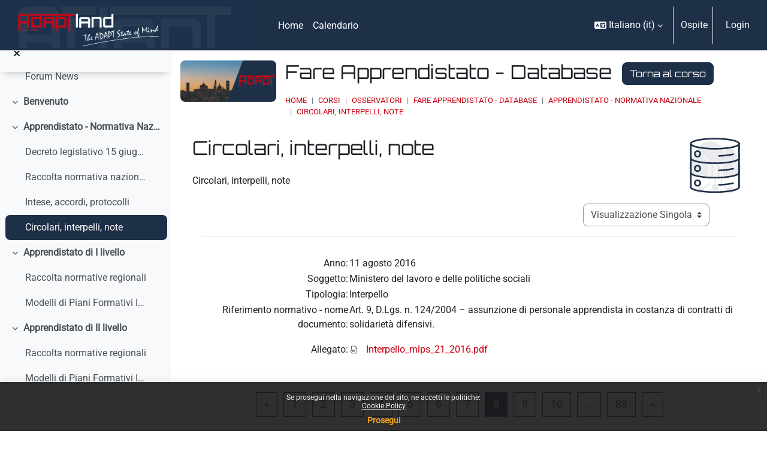

--- FILE ---
content_type: text/html; charset=utf-8
request_url: https://moodle.adaptland.it/mod/data/view.php?d=263&mode=single&page=7
body_size: 11876
content:
<!DOCTYPE html>

<html  dir="ltr" lang="it" xml:lang="it">
<head>


    <title>Dettagli | Circolari, interpelli, note | Fare Apprendistato - Database | moodle.adaptland.it</title>
    <link rel="icon" type="image/png" sizes="144x144" href="https://moodle.adaptland.it/pluginfile.php/1/theme_continuum/allfavicon/1639500010/android-icon-144x144.png">
    <link rel="icon" type="image/png" sizes="192x192" href="https://moodle.adaptland.it/pluginfile.php/1/theme_continuum/allfavicon/1639500010/android-icon-192x192.png">
    <link rel="icon" type="image/png" sizes="36x36" href="https://moodle.adaptland.it/pluginfile.php/1/theme_continuum/allfavicon/1639500010/android-icon-36x36.png">
    <link rel="icon" type="image/png" sizes="48x48" href="https://moodle.adaptland.it/pluginfile.php/1/theme_continuum/allfavicon/1639500010/android-icon-48x48.png">
    <link rel="icon" type="image/png" sizes="72x72" href="https://moodle.adaptland.it/pluginfile.php/1/theme_continuum/allfavicon/1639500010/android-icon-72x72.png">
    <link rel="icon" type="image/png" sizes="96x96" href="https://moodle.adaptland.it/pluginfile.php/1/theme_continuum/allfavicon/1639500010/android-icon-96x96.png">
    <link rel="apple-touch-icon"  href="https://moodle.adaptland.it/pluginfile.php/1/theme_continuum/allfavicon/1639500010/apple-icon-114x114.png">
    <link rel="apple-touch-icon"  href="https://moodle.adaptland.it/pluginfile.php/1/theme_continuum/allfavicon/1639500010/apple-icon-120x120.png">
    <link rel="apple-touch-icon"  href="https://moodle.adaptland.it/pluginfile.php/1/theme_continuum/allfavicon/1639500010/apple-icon-144x144.png">
    <link rel="apple-touch-icon"  href="https://moodle.adaptland.it/pluginfile.php/1/theme_continuum/allfavicon/1639500011/apple-icon-152x152.png">
    <link rel="apple-touch-icon"  href="https://moodle.adaptland.it/pluginfile.php/1/theme_continuum/allfavicon/1639500011/apple-icon-180x180.png">
    <link rel="apple-touch-icon"  href="https://moodle.adaptland.it/pluginfile.php/1/theme_continuum/allfavicon/1639500010/apple-icon-57x57.png">
    <link rel="apple-touch-icon"  href="https://moodle.adaptland.it/pluginfile.php/1/theme_continuum/allfavicon/1639500010/apple-icon-60x60.png">
    <link rel="apple-touch-icon"  href="https://moodle.adaptland.it/pluginfile.php/1/theme_continuum/allfavicon/1639500010/apple-icon-72x72.png">
    <link rel="apple-touch-icon"  href="https://moodle.adaptland.it/pluginfile.php/1/theme_continuum/allfavicon/1639500010/apple-icon-76x76.png">
    <link rel="apple-touch-icon"  href="https://moodle.adaptland.it/pluginfile.php/1/theme_continuum/allfavicon/1639500011/apple-icon-precomposed.png">
    <link rel="apple-touch-icon"  href="https://moodle.adaptland.it/pluginfile.php/1/theme_continuum/allfavicon/1639500011/apple-icon.png">
    <link rel="shortcut icon" href="https://moodle.adaptland.it/pluginfile.php/1/theme_continuum/allfavicon/1639500010/favicon.ico" />
    <meta name="msapplication-TileImage" content="https://moodle.adaptland.it/pluginfile.php/1/theme_continuum/allfavicon/1639500011/ms-icon-144x144.png">
    <meta name="msapplication-TileImage" content="https://moodle.adaptland.it/pluginfile.php/1/theme_continuum/allfavicon/1639500011/ms-icon-150x150.png">
    <meta name="msapplication-TileImage" content="https://moodle.adaptland.it/pluginfile.php/1/theme_continuum/allfavicon/1639500011/ms-icon-310x310.png">
    <meta name="msapplication-TileImage" content="https://moodle.adaptland.it/pluginfile.php/1/theme_continuum/allfavicon/1639500011/ms-icon-70x70.png">
    <meta name="msapplication-TileColor" content="#ffffff">
    <meta name="theme-color" content="#ffffff">
    <link rel="preconnect" href="https://fonts.gstatic.com">
     <style>
     </style>

    

    <meta http-equiv="Content-Type" content="text/html; charset=utf-8" />
<meta name="keywords" content="Dettagli | Circolari, interpelli, note | Fare Apprendistato - Database | moodle.adaptland.it" />
<link rel="stylesheet" type="text/css" href="https://moodle.adaptland.it/theme/yui_combo.php?rollup/3.18.1/yui-moodlesimple-min.css" /><script id="firstthemesheet" type="text/css">/** Required in order to fix style inclusion problems in IE with YUI **/</script><link rel="stylesheet" type="text/css" href="https://moodle.adaptland.it/theme/styles.php/continuum/1768208950_1768187663/all" />
<script>
//<![CDATA[
var M = {}; M.yui = {};
M.pageloadstarttime = new Date();
M.cfg = {"wwwroot":"https:\/\/moodle.adaptland.it","apibase":"https:\/\/moodle.adaptland.it\/r.php\/api","homeurl":{},"sesskey":"yOqeqdvO1Z","sessiontimeout":"14400","sessiontimeoutwarning":1200,"themerev":"1768208950","slasharguments":1,"theme":"continuum","iconsystemmodule":"core\/icon_system_fontawesome","jsrev":"1768187439","admin":"admin","svgicons":true,"usertimezone":"Europa\/Roma","language":"it","courseId":276,"courseContextId":10238,"contextid":21088,"contextInstanceId":15287,"langrev":1768187439,"templaterev":"1768187439","siteId":1,"userId":1};var yui1ConfigFn = function(me) {if(/-skin|reset|fonts|grids|base/.test(me.name)){me.type='css';me.path=me.path.replace(/\.js/,'.css');me.path=me.path.replace(/\/yui2-skin/,'/assets/skins/sam/yui2-skin')}};
var yui2ConfigFn = function(me) {var parts=me.name.replace(/^moodle-/,'').split('-'),component=parts.shift(),module=parts[0],min='-min';if(/-(skin|core)$/.test(me.name)){parts.pop();me.type='css';min=''}
if(module){var filename=parts.join('-');me.path=component+'/'+module+'/'+filename+min+'.'+me.type}else{me.path=component+'/'+component+'.'+me.type}};
YUI_config = {"debug":false,"base":"https:\/\/moodle.adaptland.it\/lib\/yuilib\/3.18.1\/","comboBase":"https:\/\/moodle.adaptland.it\/theme\/yui_combo.php?","combine":true,"filter":null,"insertBefore":"firstthemesheet","groups":{"yui2":{"base":"https:\/\/moodle.adaptland.it\/lib\/yuilib\/2in3\/2.9.0\/build\/","comboBase":"https:\/\/moodle.adaptland.it\/theme\/yui_combo.php?","combine":true,"ext":false,"root":"2in3\/2.9.0\/build\/","patterns":{"yui2-":{"group":"yui2","configFn":yui1ConfigFn}}},"moodle":{"name":"moodle","base":"https:\/\/moodle.adaptland.it\/theme\/yui_combo.php?m\/1768187439\/","combine":true,"comboBase":"https:\/\/moodle.adaptland.it\/theme\/yui_combo.php?","ext":false,"root":"m\/1768187439\/","patterns":{"moodle-":{"group":"moodle","configFn":yui2ConfigFn}},"filter":null,"modules":{"moodle-core-chooserdialogue":{"requires":["base","panel","moodle-core-notification"]},"moodle-core-actionmenu":{"requires":["base","event","node-event-simulate"]},"moodle-core-maintenancemodetimer":{"requires":["base","node"]},"moodle-core-dragdrop":{"requires":["base","node","io","dom","dd","event-key","event-focus","moodle-core-notification"]},"moodle-core-lockscroll":{"requires":["plugin","base-build"]},"moodle-core-event":{"requires":["event-custom"]},"moodle-core-handlebars":{"condition":{"trigger":"handlebars","when":"after"}},"moodle-core-blocks":{"requires":["base","node","io","dom","dd","dd-scroll","moodle-core-dragdrop","moodle-core-notification"]},"moodle-core-notification":{"requires":["moodle-core-notification-dialogue","moodle-core-notification-alert","moodle-core-notification-confirm","moodle-core-notification-exception","moodle-core-notification-ajaxexception"]},"moodle-core-notification-dialogue":{"requires":["base","node","panel","escape","event-key","dd-plugin","moodle-core-widget-focusafterclose","moodle-core-lockscroll"]},"moodle-core-notification-alert":{"requires":["moodle-core-notification-dialogue"]},"moodle-core-notification-confirm":{"requires":["moodle-core-notification-dialogue"]},"moodle-core-notification-exception":{"requires":["moodle-core-notification-dialogue"]},"moodle-core-notification-ajaxexception":{"requires":["moodle-core-notification-dialogue"]},"moodle-core_availability-form":{"requires":["base","node","event","event-delegate","panel","moodle-core-notification-dialogue","json"]},"moodle-course-util":{"requires":["node"],"use":["moodle-course-util-base"],"submodules":{"moodle-course-util-base":{},"moodle-course-util-section":{"requires":["node","moodle-course-util-base"]},"moodle-course-util-cm":{"requires":["node","moodle-course-util-base"]}}},"moodle-course-management":{"requires":["base","node","io-base","moodle-core-notification-exception","json-parse","dd-constrain","dd-proxy","dd-drop","dd-delegate","node-event-delegate"]},"moodle-course-dragdrop":{"requires":["base","node","io","dom","dd","dd-scroll","moodle-core-dragdrop","moodle-core-notification","moodle-course-coursebase","moodle-course-util"]},"moodle-course-categoryexpander":{"requires":["node","event-key"]},"moodle-form-shortforms":{"requires":["node","base","selector-css3","moodle-core-event"]},"moodle-form-dateselector":{"requires":["base","node","overlay","calendar"]},"moodle-question-chooser":{"requires":["moodle-core-chooserdialogue"]},"moodle-question-searchform":{"requires":["base","node"]},"moodle-availability_completion-form":{"requires":["base","node","event","moodle-core_availability-form"]},"moodle-availability_date-form":{"requires":["base","node","event","io","moodle-core_availability-form"]},"moodle-availability_grade-form":{"requires":["base","node","event","moodle-core_availability-form"]},"moodle-availability_group-form":{"requires":["base","node","event","moodle-core_availability-form"]},"moodle-availability_grouping-form":{"requires":["base","node","event","moodle-core_availability-form"]},"moodle-availability_profile-form":{"requires":["base","node","event","moodle-core_availability-form"]},"moodle-mod_assign-history":{"requires":["node","transition"]},"moodle-mod_quiz-util":{"requires":["node","moodle-core-actionmenu"],"use":["moodle-mod_quiz-util-base"],"submodules":{"moodle-mod_quiz-util-base":{},"moodle-mod_quiz-util-slot":{"requires":["node","moodle-mod_quiz-util-base"]},"moodle-mod_quiz-util-page":{"requires":["node","moodle-mod_quiz-util-base"]}}},"moodle-mod_quiz-questionchooser":{"requires":["moodle-core-chooserdialogue","moodle-mod_quiz-util","querystring-parse"]},"moodle-mod_quiz-autosave":{"requires":["base","node","event","event-valuechange","node-event-delegate","io-form","datatype-date-format"]},"moodle-mod_quiz-modform":{"requires":["base","node","event"]},"moodle-mod_quiz-dragdrop":{"requires":["base","node","io","dom","dd","dd-scroll","moodle-core-dragdrop","moodle-core-notification","moodle-mod_quiz-quizbase","moodle-mod_quiz-util-base","moodle-mod_quiz-util-page","moodle-mod_quiz-util-slot","moodle-course-util"]},"moodle-mod_quiz-toolboxes":{"requires":["base","node","event","event-key","io","moodle-mod_quiz-quizbase","moodle-mod_quiz-util-slot","moodle-core-notification-ajaxexception"]},"moodle-mod_quiz-quizbase":{"requires":["base","node"]},"moodle-message_airnotifier-toolboxes":{"requires":["base","node","io"]},"moodle-editor_atto-rangy":{"requires":[]},"moodle-editor_atto-editor":{"requires":["node","transition","io","overlay","escape","event","event-simulate","event-custom","node-event-html5","node-event-simulate","yui-throttle","moodle-core-notification-dialogue","moodle-editor_atto-rangy","handlebars","timers","querystring-stringify"]},"moodle-editor_atto-plugin":{"requires":["node","base","escape","event","event-outside","handlebars","event-custom","timers","moodle-editor_atto-menu"]},"moodle-editor_atto-menu":{"requires":["moodle-core-notification-dialogue","node","event","event-custom"]},"moodle-report_eventlist-eventfilter":{"requires":["base","event","node","node-event-delegate","datatable","autocomplete","autocomplete-filters"]},"moodle-report_loglive-fetchlogs":{"requires":["base","event","node","io","node-event-delegate"]},"moodle-gradereport_history-userselector":{"requires":["escape","event-delegate","event-key","handlebars","io-base","json-parse","moodle-core-notification-dialogue"]},"moodle-qbank_editquestion-chooser":{"requires":["moodle-core-chooserdialogue"]},"moodle-tool_lp-dragdrop-reorder":{"requires":["moodle-core-dragdrop"]},"moodle-assignfeedback_editpdf-editor":{"requires":["base","event","node","io","graphics","json","event-move","event-resize","transition","querystring-stringify-simple","moodle-core-notification-dialog","moodle-core-notification-alert","moodle-core-notification-warning","moodle-core-notification-exception","moodle-core-notification-ajaxexception"]},"moodle-atto_accessibilitychecker-button":{"requires":["color-base","moodle-editor_atto-plugin"]},"moodle-atto_accessibilityhelper-button":{"requires":["moodle-editor_atto-plugin"]},"moodle-atto_align-button":{"requires":["moodle-editor_atto-plugin"]},"moodle-atto_bold-button":{"requires":["moodle-editor_atto-plugin"]},"moodle-atto_charmap-button":{"requires":["moodle-editor_atto-plugin"]},"moodle-atto_clear-button":{"requires":["moodle-editor_atto-plugin"]},"moodle-atto_collapse-button":{"requires":["moodle-editor_atto-plugin"]},"moodle-atto_emojipicker-button":{"requires":["moodle-editor_atto-plugin"]},"moodle-atto_emoticon-button":{"requires":["moodle-editor_atto-plugin"]},"moodle-atto_equation-button":{"requires":["moodle-editor_atto-plugin","moodle-core-event","io","event-valuechange","tabview","array-extras"]},"moodle-atto_h5p-button":{"requires":["moodle-editor_atto-plugin"]},"moodle-atto_html-codemirror":{"requires":["moodle-atto_html-codemirror-skin"]},"moodle-atto_html-beautify":{},"moodle-atto_html-button":{"requires":["promise","moodle-editor_atto-plugin","moodle-atto_html-beautify","moodle-atto_html-codemirror","event-valuechange"]},"moodle-atto_image-button":{"requires":["moodle-editor_atto-plugin"]},"moodle-atto_indent-button":{"requires":["moodle-editor_atto-plugin"]},"moodle-atto_italic-button":{"requires":["moodle-editor_atto-plugin"]},"moodle-atto_link-button":{"requires":["moodle-editor_atto-plugin"]},"moodle-atto_managefiles-usedfiles":{"requires":["node","escape"]},"moodle-atto_managefiles-button":{"requires":["moodle-editor_atto-plugin"]},"moodle-atto_media-button":{"requires":["moodle-editor_atto-plugin","moodle-form-shortforms"]},"moodle-atto_noautolink-button":{"requires":["moodle-editor_atto-plugin"]},"moodle-atto_orderedlist-button":{"requires":["moodle-editor_atto-plugin"]},"moodle-atto_recordrtc-button":{"requires":["moodle-editor_atto-plugin","moodle-atto_recordrtc-recording"]},"moodle-atto_recordrtc-recording":{"requires":["moodle-atto_recordrtc-button"]},"moodle-atto_rtl-button":{"requires":["moodle-editor_atto-plugin"]},"moodle-atto_strike-button":{"requires":["moodle-editor_atto-plugin"]},"moodle-atto_subscript-button":{"requires":["moodle-editor_atto-plugin"]},"moodle-atto_superscript-button":{"requires":["moodle-editor_atto-plugin"]},"moodle-atto_table-button":{"requires":["moodle-editor_atto-plugin","moodle-editor_atto-menu","event","event-valuechange"]},"moodle-atto_title-button":{"requires":["moodle-editor_atto-plugin"]},"moodle-atto_underline-button":{"requires":["moodle-editor_atto-plugin"]},"moodle-atto_undo-button":{"requires":["moodle-editor_atto-plugin"]},"moodle-atto_unorderedlist-button":{"requires":["moodle-editor_atto-plugin"]}}},"gallery":{"name":"gallery","base":"https:\/\/moodle.adaptland.it\/lib\/yuilib\/gallery\/","combine":true,"comboBase":"https:\/\/moodle.adaptland.it\/theme\/yui_combo.php?","ext":false,"root":"gallery\/1768187439\/","patterns":{"gallery-":{"group":"gallery"}}}},"modules":{"core_filepicker":{"name":"core_filepicker","fullpath":"https:\/\/moodle.adaptland.it\/lib\/javascript.php\/1768187439\/repository\/filepicker.js","requires":["base","node","node-event-simulate","json","async-queue","io-base","io-upload-iframe","io-form","yui2-treeview","panel","cookie","datatable","datatable-sort","resize-plugin","dd-plugin","escape","moodle-core_filepicker","moodle-core-notification-dialogue"]},"core_comment":{"name":"core_comment","fullpath":"https:\/\/moodle.adaptland.it\/lib\/javascript.php\/1768187439\/comment\/comment.js","requires":["base","io-base","node","json","yui2-animation","overlay","escape"]}},"logInclude":[],"logExclude":[],"logLevel":null};
M.yui.loader = {modules: {}};

//]]>
</script>
<meta name="robots" content="index,follow"/>

<script type="text/javascript">

  var _gaq = _gaq || [];
  _gaq.push(['_setAccount', 'UA-49051727-1']);
  _gaq.push(['_trackPageview']);

  (function() {
    var ga = document.createElement('script'); ga.type = 'text/javascript'; ga.async = true;
    ga.src = ('https:' == document.location.protocol ? 'https://ssl' : 'http://www') + '.google-analytics.com/ga.js';
    var s = document.getElementsByTagName('script')[0]; s.parentNode.insertBefore(ga, s);
  })();

</script>
    <script>
    (function() {
        if (!('serviceWorker' in navigator)) {
            return;
        }
        var root = (window.M && M.cfg && M.cfg.wwwroot) || window.location.origin || '';
        var scope = root.endsWith('/') ? root : root + '/';
        navigator.serviceWorker.getRegistrations().then(function(registrations) {
            registrations.forEach(function(reg) {
                if (!reg.scope || reg.scope.indexOf(scope) === 0) {
                    reg.unregister();
                }
            });
        }).catch(function() {
            if (navigator.serviceWorker.getRegistration) {
                navigator.serviceWorker.getRegistration().then(function(reg) {
                    if (reg && reg.unregister) {
                        reg.unregister();
                    }
                }).catch(function() {});
            }
        });
        if (window.caches && typeof window.caches.keys === 'function') {
            window.caches.keys().then(function(keys) {
                keys.filter(function(name) {
                    return name === 'continuum-pwa' || name.indexOf('app_') === 0;
                }).forEach(function(name) {
                    window.caches.delete(name).catch(function() {});
                });
            }).catch(function() {});
        }
    })();
    </script>
    <meta name="viewport" content="width=device-width, initial-scale=1.0">
</head>

<body  id="page-mod-data-view" class="format-topics mediumwidth  path-mod path-mod-data chrome dir-ltr lang-it yui-skin-sam yui3-skin-sam moodle-adaptland-it pagelayout-incourse course-276 context-21088 cmid-15287 cm-type-data category-5 theme uses-drawers drawer-open-index continuum basecontinuum continuum_authenticated  rootcategry themeskin-m40 role_no manual  ontopslide ">
<div class="toast-wrapper mx-auto py-0 fixed-top" role="status" aria-live="polite"></div>
<div id="page-wrapper" class="d-print-block">

    <div>
    <a class="sr-only sr-only-focusable" href="#maincontent">Vai al contenuto principale</a>
</div><script src="https://moodle.adaptland.it/lib/javascript.php/1768187439/lib/polyfills/polyfill.js"></script>
<script src="https://moodle.adaptland.it/theme/yui_combo.php?rollup/3.18.1/yui-moodlesimple-min.js"></script><script src="https://moodle.adaptland.it/lib/javascript.php/1768187439/lib/javascript-static.js"></script>
<script>
//<![CDATA[
document.body.className += ' jsenabled';
//]]>
</script>

<div class="eupopup eupopup-container eupopup-container-block eupopup-container-bottom eupopup-block eupopup-style-compact" role="dialog" aria-label="Politiche">
    </div>
    <div class="eupopup-markup d-none">
        <div class="eupopup-head"></div>
        <div class="eupopup-body">
            Se prosegui nella navigazione del sito, ne accetti le politiche:
            <ul>
                    <li>
                        <a href="https://moodle.adaptland.it/admin/tool/policy/view.php?versionid=3&amp;returnurl=https%3A%2F%2Fmoodle.adaptland.it%2Fmod%2Fdata%2Fview.php%3Fd%3D263%26mode%3Dsingle%26page%3D7" data-action="view-guest" data-versionid="3" data-behalfid="1">
                            Cookie Policy
                        </a>
                    </li>
            </ul>
        </div>
        <div class="eupopup-buttons">
            <a href="#" class="eupopup-button eupopup-button_1">Prosegui</a>
        </div>
        <div class="clearfix"></div>
        <a href="#" class="eupopup-closebutton">x</a>
    </div>

        


    <div id="mttopheader" class="bg-dark text-light">
    <nav class="navbar  bg-dark text-light  fixed-top navbar-light bg-white navbar-expand" aria-label="Navigazione del sito">
    
        <button class="navbar-toggler aabtn d-block d-md-none p-1 m-1 border-0" data-toggler="drawers" data-action="toggle" data-target="theme_boost-drawers-primary">
            <span class="fa fa-bars fa-2x"></span>
            <span class="sr-only">Pannello laterale</span>
        </button>
    
            <a href="https://moodle.adaptland.it" class="navbar-brand aabtnhas-logo">
    
                    
                    <span class="logo mobilelogo   d-inline d-sm-none ">
                        <img class="mainlogosize" width=" 466 " height=" 331 " src=" https://moodle.adaptland.it/pluginfile.php/1/theme_continuum/mobilelogo/1688480157/ADAPTLAND_large_1058.png " alt="moodle.adaptland.it">
                    </span>
    
                    <span class="logo   d-none d-sm-block  ">
    
    
                        <img class="mainlogosize" width="1018" height="187" src="https://moodle.adaptland.it/pluginfile.php/1/core_admin/logocompact/0/1688463429/logo%20new_corto.png" alt="moodle.adaptland.it">
    
    
                    </span>
                <h1 class="d-none" aria-hidden="true">moodle.adaptland.it</h1>
            </a>
    
        <ul class="navbar-nav d-none d-md-flex mr-3 tenantswitch">
            
        </ul>
        
            <div class="primary-navigation">
                <nav class="moremenu navigation">
                    <ul id="moremenu-697112f5277f7-navbar-nav" role="menubar" class="nav more-nav navbar-nav">
                                <li data-key="home" class="nav-item" role="none" data-forceintomoremenu="false">
                                            <a role="menuitem" class="nav-link  "
                                                href="https://moodle.adaptland.it/"
                                                
                                                
                                                data-disableactive="true"
                                                tabindex="-1"
                                            >
                                                Home
                                            </a>
                                </li>
                                <li data-key="calendar" class="nav-item" role="none" data-forceintomoremenu="false">
                                            <a role="menuitem" class="nav-link  "
                                                href="https://moodle.adaptland.it/calendar/view.php?view=month"
                                                
                                                
                                                data-disableactive="true"
                                                tabindex="-1"
                                            >
                                                Calendario
                                            </a>
                                </li>
                        <li role="none" class="nav-item dropdown dropdownmoremenu d-none" data-region="morebutton">
                            <a class="dropdown-toggle nav-link " href="#" id="moremenu-dropdown-697112f5277f7" role="menuitem" data-toggle="dropdown" aria-haspopup="true" aria-expanded="false" tabindex="-1">
                                Altro
                            </a>
                            <ul class="dropdown-menu dropdown-menu-left" data-region="moredropdown" aria-labelledby="moremenu-dropdown-697112f5277f7" role="menu">
                            </ul>
                        </li>
                    </ul>
                </nav>
            </div>
    
        <ul class="navbar-nav d-none d-md-flex my-1 px-1">
            <!-- page_heading_menu -->
            
        </ul>
    
        <div id="usernavigation" class="navbar-nav ml-auto">
                <div class="langmenu">
                    <div class="dropdown show">
                        <a href="#" role="button" id="lang-menu-toggle" data-toggle="dropdown" aria-label="Lingua" aria-haspopup="true" aria-controls="lang-action-menu" class="btn dropdown-toggle">
                            <i class="icon fa fa-language fa-fw me-1" aria-hidden="true"></i>
                            <span class="langbutton">
                                Italiano ‎(it)‎
                            </span>
                            <b class="caret"></b>
                        </a>
                        <div role="menu" aria-labelledby="lang-menu-toggle" id="lang-action-menu" class="dropdown-menu dropdown-menu-right">
                                    <a href="https://moodle.adaptland.it/mod/data/view.php?d=263&amp;mode=single&amp;page=7&amp;lang=en" class="dropdown-item ps-5" role="menuitem" 
                                            lang="en" >
                                        English ‎(en)‎
                                    </a>
                                    <a href="https://moodle.adaptland.it/mod/data/view.php?d=263&amp;mode=single&amp;page=7&amp;lang=es" class="dropdown-item ps-5" role="menuitem" 
                                            lang="es" >
                                        Español - Internacional ‎(es)‎
                                    </a>
                                    <a href="#" class="dropdown-item ps-5" role="menuitem" aria-current="true"
                                            >
                                        Italiano ‎(it)‎
                                    </a>
                        </div>
                    </div>
                </div>
                <div class="divider border-left h-75 align-self-center mx-1"></div>
            
            
    
    
            
    
    
            <div class="d-flex align-items-stretch usermenu-container" data-region="usermenu">
                    <div class="usermenu">
                            <span class="login ps-2">
                                    Ospite
                                    <div class="divider border-start h-75 align-self-center mx-2"></div>
                                    <a class="btn btn-primary" href="https://moodle.adaptland.it/login/index.php">Login</a>
                            </span>
                    </div>
            </div>
            
              
            
            
        </div>
    </nav>
    </div>

<div  class="drawer drawer-left drawer-primary d-print-none not-initialized" data-region="fixed-drawer" id="theme_boost-drawers-primary" data-preference="" data-state="show-drawer-primary" data-forceopen="0" data-close-on-resize="1">
    <div class="drawerheader">
        <button
            class="btn drawertoggle icon-no-margin hidden"
            data-toggler="drawers"
            data-action="closedrawer"
            data-target="theme_boost-drawers-primary"
            data-toggle="tooltip"
            data-placement="right"
            title="Chiudi cassetto"
        >
            <i class="icon fa fa-xmark fa-fw " aria-hidden="true" ></i>
        </button>
                <a
            href="https://moodle.adaptland.it/"
            title="moodle.adaptland.it"
            data-region="site-home-link"
            class="aabtn text-reset d-flex align-items-center py-1 h-100"
        >
                <img src="https://moodle.adaptland.it/pluginfile.php/1/core_admin/logocompact/300x300/1768208950/logo%20new_corto.png" class="logo py-1 h-100" alt="moodle.adaptland.it">
        </a>

        <div class="drawerheadercontent hidden">
            
        </div>
    </div>
    <div class="drawercontent drag-container" data-usertour="scroller">
                <div class="list-group">
                <a href="https://moodle.adaptland.it/" class="list-group-item list-group-item-action  " >
                    Home
                </a>
                <a href="https://moodle.adaptland.it/calendar/view.php?view=month" class="list-group-item list-group-item-action  " >
                    Calendario
                </a>
        </div>

    </div>
</div>
        <div  class="drawer drawer-left show d-print-none not-initialized" data-region="fixed-drawer" id="theme_boost-drawers-courseindex" data-preference="drawer-open-index" data-state="show-drawer-left" data-forceopen="0" data-close-on-resize="0">
    <div class="drawerheader">
        <button
            class="btn drawertoggle icon-no-margin hidden"
            data-toggler="drawers"
            data-action="closedrawer"
            data-target="theme_boost-drawers-courseindex"
            data-toggle="tooltip"
            data-placement="right"
            title="Chiudi indice del corso"
        >
            <i class="icon fa fa-xmark fa-fw " aria-hidden="true" ></i>
        </button>
        
        <div class="drawerheadercontent hidden">
            
        </div>
    </div>
    <div class="drawercontent drag-container" data-usertour="scroller">
                        <nav id="courseindex" class="courseindex">
    <div id="courseindex-content">
        <div data-region="loading-placeholder-content" aria-hidden="true" id="course-index-placeholder">
            <ul class="placeholders list-unstyled px-5">
                <li>
                    <div class="col-md-6 p-0 d-flex align-items-center">
                        <div class="bg-pulse-grey rounded-circle me-2"></div>
                        <div class="bg-pulse-grey w-100"></div>
                    </div>
                </li>
                <li>
                    <div class="col-md-6 p-0 d-flex align-items-center">
                        <div class="bg-pulse-grey rounded-circle me-2"></div>
                        <div class="bg-pulse-grey w-100"></div>
                    </div>
                </li>
                <li>
                    <div class="col-md-6 p-0 d-flex align-items-center">
                        <div class="bg-pulse-grey rounded-circle me-2"></div>
                        <div class="bg-pulse-grey w-100"></div>
                    </div>
                </li>
                <li>
                    <div class="col-md-6 p-0 d-flex align-items-center">
                        <div class="bg-pulse-grey rounded-circle me-2"></div>
                        <div class="bg-pulse-grey w-100"></div>
                    </div>
                </li>
            </ul>
        </div>
    </div>
</nav>

    </div>
</div>
    <div id="page" data-region="mainpage" data-usertour="scroller" class="drawers show-drawer-left  drag-container">
        

        <div id="actheader" class="row m-0 py-3">
<div class="col-md-2 p-0 imgheader">
<div class="embed-responsive embed-responsive-21by9">
<img alt="Fare Apprendistato - Database" class="embed-responsive-item rounded" src="https://moodle.adaptland.it/pluginfile.php/1/theme_continuum/courseplaceholder/1688481442/placeholder2.jpg">
</div>
</div>
<div class="col-md-10 descrheader">
		<h2 class="pb-3 m-0">Fare Apprendistato - Database
        <a class="btn btn-primary ml-2 backtocourse" href="https://moodle.adaptland.it/course/view.php?id=276">Torna al corso</a>
        </h2>
        <div class="topbreadcrumbs">
        <header id="page-header" class="row header-maxwidth d-print-none pxtop-0">
    <div class="col-12 pt-3  pb-3 px-0">
        <div class=" ">
            <div class=" ">

                <div class="d-flex flex-wrap px-0 cont-navbar-container">
                      <div id="page-navbar">
                          <nav aria-label="Barra di navigazione">
    <ol class="breadcrumb">
                <li class="breadcrumb-item">
                    <a href="https://moodle.adaptland.it/"
                        
                        
                        
                    >
                        Home
                    </a>
                </li>
        
                <li class="breadcrumb-item">
                    <a href="https://moodle.adaptland.it/course/index.php"
                        
                        
                        
                    >
                        Corsi
                    </a>
                </li>
        
                <li class="breadcrumb-item">
                    <a href="https://moodle.adaptland.it/course/index.php?categoryid=5"
                        
                        
                        
                    >
                        OSSERVATORI
                    </a>
                </li>
        
                <li class="breadcrumb-item">
                    <a href="https://moodle.adaptland.it/course/view.php?id=276"
                        
                        title="Fare Apprendistato - Database"
                        
                    >
                        Fare Apprendistato - Database
                    </a>
                </li>
        
                <li class="breadcrumb-item">
                    <a href="https://moodle.adaptland.it/course/section.php?id=2051"
                        
                        
                        data-section-name-for="2051" 
                    >
                        Apprendistato - Normativa Nazionale
                    </a>
                </li>
        
                <li class="breadcrumb-item">
                    <a href="https://moodle.adaptland.it/mod/data/view.php?id=15287"
                        aria-current="page"
                        title="Database"
                        
                    >
                        Circolari, interpelli, note
                    </a>
                </li>
        </ol>
</nav>
                      </div>

                    <div class="ml-auto d-flex">
                        
                    </div>
                    <div id="course-header">
                        
                    </div>

                    <div class="header-actions-container flex-shrink-0" data-region="header-actions-container">
                    </div>
                </div>
            </div>
        </div>
    </div>
</header>
        </div>
</div>

</div>
        
        

        <div id="topofscroll" class="main-inner  mt-0  mt-0 ">
            
            <div class="drawer-toggles d-flex">
                    <div class="drawer-toggler drawer-left-toggle open-nav d-print-none">
                        <button
                            class="btn icon-no-margin"
                            data-toggler="drawers"
                            data-action="toggle"
                            data-target="theme_boost-drawers-courseindex"
                            data-toggle="tooltip"
                            data-placement="right"
                            title="Apri indice del corso"
                        >
                            <span class="sr-only">Apri indice del corso</span>
                            <i class="icon fa fa-list fa-fw " aria-hidden="true" ></i>
                        </button>
                    </div>
            </div>

            <div id="page-content" class="pb-3 d-print-block">
                <div id="region-main-box">
                    <section id="region-main" aria-label="Contenuto" style="background-image:url(https://moodle.adaptland.it/pluginfile.php/1/theme_continuum/bgsinnerplacedata/1688456844/database.png); background-size: auto auto; background-repeat: no-repeat; background-position: right top;">


                        <span class="notifications" id="user-notifications"></span>
                            <div class="row m-0">
                            <span id="maincontent"></span>
                            
                            <div class="col-md-10 pl-0">
                                <h2>Circolari, interpelli, note</h2>
                            <div class="activity-header" data-for="page-activity-header">
                                    <span class="sr-only">Aggregazione dei criteri</span>
                                    <div data-region="activity-information" data-activityname="Circolari, interpelli, note" class="activity-information">


</div>
                                    <div class="activity-description" id="intro">
                                        <div class="no-overflow"><p>Circolari, interpelli, note</p></div>
                                    </div>
                                </div>
                            </div>
                                                         </div>

                        <div role="main"><div class="container-fluid tertiary-navigation d-flex">
    <div class="row ms-auto">
        <div class="col">
        </div>
        <div class="col">
                <div class="navitem mb-0">
                    <div class="urlselect">
                        <form method="post" action="https://moodle.adaptland.it/course/jumpto.php" class="d-flex flex-wrap align-items-center" id="viewactionselect">
                            <input type="hidden" name="sesskey" value="yOqeqdvO1Z">
                                <label for="url_select697112f52a96f3" class="sr-only">
                                    Navigazione terziaria modalità visualizzazione
                                </label>
                            <select  id="url_select697112f52a96f3" class="custom-select urlselect" name="jump"
                                     >
                                        <option value="/mod/data/view.php?d=263"  >Vista elenco</option>
                                        <option value="/mod/data/view.php?d=263&amp;mode=single" selected >Visualizzazione Singola</option>
                            </select>
                                <noscript>
                                    <input type="submit" class="btn btn-secondary ms-1" value="Vai">
                                </noscript>
                        </form>
                    </div>
                </div>
        </div>
        <div class="col">
        </div>
    </div>
</div>
<hr/><form action="https://moodle.adaptland.it/mod/data/view.php?d=263&amp;sesskey=yOqeqdvO1Z" method="post"><div id="data-singleview-content" class="box py-3 "><div class="defaulttemplate"><table class="mod-data-default-template">
<tbody><tr class="r0">
<td class="template-field cell c0" style="">Anno: </td>
<td class="template-token cell c1 lastcol" style="">11 agosto 2016</td>
</tr>
<tr class="r1">
<td class="template-field cell c0" style="">Soggetto: </td>
<td class="template-token cell c1 lastcol" style="">Ministero del lavoro e delle politiche sociali<br />
</td>
</tr>
<tr class="r0">
<td class="template-field cell c0" style="">Tipologia: </td>
<td class="template-token cell c1 lastcol" style="">Interpello<br />
</td>
</tr>
<tr class="r1">
<td class="template-field cell c0" style="">Riferimento normativo - nome documento: </td>
<td class="template-token cell c1 lastcol" style=""><div class="data-field-html"><p>Art. 9, D.Lgs. n. 124/2004 – assunzione di personale apprendista in costanza di contratti di solidarietà difensivi.</p></div></td>
</tr>
<tr class="r0">
<td class="template-field cell c0" style="">Allegato: </td>
<td class="template-token cell c1 lastcol" style=""><img class="icon " width="16" height="16" alt="documento PDF" title="documento PDF" src="https://moodle.adaptland.it/theme/image.php/continuum/core/1768208950/f/pdf" />&nbsp;<a class="data-field-link" href="https://moodle.adaptland.it/pluginfile.php/21088/mod_data/content/118228/Interpello_mlps_21_2016.pdf" >Interpello_mlps_21_2016.pdf</a></td>
</tr>
<tr class="r1 lastrow">
<td class="controls template-field cell c0 lastcol" style="" colspan="2">      </td>
</tr>
</tbody>
</table>
</div></div><div
    id="sticky-footer"
    class="stickyfooter bg-white border-top"
        
>
    <div class="sticky-footer-content-wrapper h-100 d-flex justify-content-center">
        <div class="sticky-footer-content w-100 d-flex align-items-center px-3 py-2  justify-content-end"
        >
                <div class="navitem submit mx-auto">
    <nav aria-label="Pagina" class="pagination pagination-centered justify-content-center">
        <ul class="mt-1 pagination flex-wrap justify-content-center" data-page-size="1">
                <li class="page-item" data-page-number="7">
                    <a href="https://moodle.adaptland.it/mod/data/view.php?d=263&amp;mode=single&amp;page=6" class="page-link">
                        <span aria-hidden="true">&laquo;</span>
                        <span class="sr-only">Pagina precedente</span>
                    </a>
                </li>
                <li class="page-item " data-page-number="1">
                    <a href="https://moodle.adaptland.it/mod/data/view.php?d=263&amp;mode=single&amp;page=0" class="page-link" >
                        <span aria-hidden="true">1</span>
                        <span class="sr-only">Pagina 1</span>
                    </a>
                </li>
                <li class="page-item " data-page-number="2">
                    <a href="https://moodle.adaptland.it/mod/data/view.php?d=263&amp;mode=single&amp;page=1" class="page-link" >
                        <span aria-hidden="true">2</span>
                        <span class="sr-only">Pagina 2</span>
                    </a>
                </li>
                <li class="page-item " data-page-number="3">
                    <a href="https://moodle.adaptland.it/mod/data/view.php?d=263&amp;mode=single&amp;page=2" class="page-link" >
                        <span aria-hidden="true">3</span>
                        <span class="sr-only">Pagina 3</span>
                    </a>
                </li>
                <li class="page-item " data-page-number="4">
                    <a href="https://moodle.adaptland.it/mod/data/view.php?d=263&amp;mode=single&amp;page=3" class="page-link" >
                        <span aria-hidden="true">4</span>
                        <span class="sr-only">Pagina 4</span>
                    </a>
                </li>
                <li class="page-item " data-page-number="5">
                    <a href="https://moodle.adaptland.it/mod/data/view.php?d=263&amp;mode=single&amp;page=4" class="page-link" >
                        <span aria-hidden="true">5</span>
                        <span class="sr-only">Pagina 5</span>
                    </a>
                </li>
                <li class="page-item " data-page-number="6">
                    <a href="https://moodle.adaptland.it/mod/data/view.php?d=263&amp;mode=single&amp;page=5" class="page-link" >
                        <span aria-hidden="true">6</span>
                        <span class="sr-only">Pagina 6</span>
                    </a>
                </li>
                <li class="page-item " data-page-number="7">
                    <a href="https://moodle.adaptland.it/mod/data/view.php?d=263&amp;mode=single&amp;page=6" class="page-link" >
                        <span aria-hidden="true">7</span>
                        <span class="sr-only">Pagina 7</span>
                    </a>
                </li>
                <li class="page-item active" data-page-number="8">
                    <a href="#" class="page-link" aria-current="page">
                        <span aria-hidden="true">8</span>
                        <span class="sr-only">Pagina 8</span>
                    </a>
                </li>
                <li class="page-item " data-page-number="9">
                    <a href="https://moodle.adaptland.it/mod/data/view.php?d=263&amp;mode=single&amp;page=8" class="page-link" >
                        <span aria-hidden="true">9</span>
                        <span class="sr-only">Pagina 9</span>
                    </a>
                </li>
                <li class="page-item " data-page-number="10">
                    <a href="https://moodle.adaptland.it/mod/data/view.php?d=263&amp;mode=single&amp;page=9" class="page-link" >
                        <span aria-hidden="true">10</span>
                        <span class="sr-only">Pagina 10</span>
                    </a>
                </li>
                <li class="page-item disabled" data-page-number="88">
                    <span class="page-link">&hellip;</span>
                </li>
                <li class="page-item" data-page-number="88">
                    <a href="https://moodle.adaptland.it/mod/data/view.php?d=263&amp;mode=single&amp;page=87" class="page-link">
                        <span aria-hidden="true">88</span>
                        <span class="sr-only">Pagina 88</span>
                    </a>
                </li>
                <li class="page-item" data-page-number="9">
                    <a href="https://moodle.adaptland.it/mod/data/view.php?d=263&amp;mode=single&amp;page=8" class="page-link">
                        <span aria-hidden="true">&raquo;</span>
                        <span class="sr-only">Pagina successiva</span>
                    </a>
                </li>
        </ul>
    </nav>
</div>
        </div>
    </div>
</div></form></div>
                        <div class="mt-5 mb-1 activity-navigation container-fluid">
<div class="row">
    <div class="col-md-4">        <div class="float-start">
                <a href="https://moodle.adaptland.it/mod/data/view.php?id=15285&forceview=1" id="prev-activity-link" class="btn btn-link" >&#x25C0;&#xFE0E; Intese, accordi, protocolli</a>

        </div>
</div>
    <div class="col-md-4">        <div class="mdl-align">
            <div class="urlselect">
    <form method="post" action="https://moodle.adaptland.it/course/jumpto.php" class="d-flex flex-wrap align-items-center" id="url_select_f697112f52a96f2">
        <input type="hidden" name="sesskey" value="yOqeqdvO1Z">
            <label for="jump-to-activity" class="sr-only">
                Vai a...
            </label>
        <select  id="jump-to-activity" class="custom-select urlselect" name="jump"
                 >
                    <option value="" selected >Vai a...</option>
                    <option value="/mod/forum/view.php?id=15118&amp;forceview=1"  >Forum News</option>
                    <option value="/mod/data/view.php?id=15116&amp;forceview=1"  >Raccolta normativa nazionale</option>
                    <option value="/mod/data/view.php?id=15285&amp;forceview=1"  >Intese, accordi, protocolli</option>
                    <option value="/mod/data/view.php?id=15050&amp;forceview=1"  >Raccolta normative regionali</option>
                    <option value="/mod/data/view.php?id=23775&amp;forceview=1"  >Modelli di Piani Formativi Individuali</option>
                    <option value="/mod/data/view.php?id=15597&amp;forceview=1"  >Raccolta normative regionali</option>
                    <option value="/mod/data/view.php?id=23777&amp;forceview=1"  >Modelli di Piani Formativi Individuali</option>
                    <option value="/mod/data/view.php?id=15536&amp;forceview=1"  >Raccolta normative regionali</option>
                    <option value="/mod/data/view.php?id=23776&amp;forceview=1"  >Modelli di Piani Formativi Individuali</option>
                    <option value="/mod/data/view.php?id=15054&amp;forceview=1"  >Accordi e intese interconfederali</option>
                    <option value="/mod/data/view.php?id=15454&amp;forceview=1"  >CCNL</option>
                    <option value="/mod/data/view.php?id=15525&amp;forceview=1"  >Accordi e intese territoriali</option>
                    <option value="/mod/data/view.php?id=15067&amp;forceview=1"  >Articoli e saggi di dottrina</option>
                    <option value="/mod/data/view.php?id=15389&amp;forceview=1"  >Rapporti di monitoraggio</option>
                    <option value="/mod/data/view.php?id=15613&amp;forceview=1"  >Articoli e saggi di dottrina</option>
                    <option value="/mod/data/view.php?id=15614&amp;forceview=1"  >Rapporti di monitoraggio, studi, ricerche, report internazionali</option>
                    <option value="/mod/data/view.php?id=22683&amp;forceview=1"  >Normativa comparata</option>
                    <option value="/mod/data/view.php?id=23729&amp;forceview=1"  >Analisi storiche ed economiche sulle origini dell'apprendistato e le sue trasformazioni</option>
                    <option value="/mod/data/view.php?id=23786&amp;forceview=1"  >Documentazione comunitaria</option>
                    <option value="/mod/data/view.php?id=23787&amp;forceview=1"  >Documentazione nazionale</option>
                    <option value="/mod/data/view.php?id=23784&amp;forceview=1"  >Normativa regionale</option>
                    <option value="/mod/data/view.php?id=23785&amp;forceview=1"  >Giurisprudenza e interpelli</option>
                    <option value="/mod/data/view.php?id=23797&amp;forceview=1"  >Rapporti di monitoraggio, studi, ricerche, report</option>
        </select>
            <noscript>
                <input type="submit" class="btn btn-secondary ms-1" value="Vai">
            </noscript>
    </form>
</div>

        </div>
</div>
    <div class="col-md-4">        <div class="float-end">
                <a href="https://moodle.adaptland.it/mod/data/view.php?id=15050&forceview=1" id="next-activity-link" class="btn btn-link" >Raccolta normative regionali &#x25B6;&#xFE0E;</a>

        </div>
</div>
</div>
</div>
                        

                    </section>
                </div>
            </div>
        </div>
    </div>
        
    
</div>

        
        <footer id="page-footer" class="footer-popover bg-white mt-3">
            <div data-region="footer-container-popover">
                <button class="btn btn-icon bg-secondary icon-no-margin btn-footer-popover" data-action="footer-popover" aria-label="Visualizza piè di pagina">
                    <i class="icon fa fa-question fa-fw " aria-hidden="true" ></i>
                </button>
            </div>
            <div class="footer-content-popover container" data-region="footer-content-popover">
         
                <div class="footer-section p-3 border-bottom">
                    <div class="logininfo">
                        <div class="logininfo">Ospite (<a href="https://moodle.adaptland.it/login/index.php">Login</a>)</div>
                    </div>
                    <div class="tool_dataprivacy"><a href="https://moodle.adaptland.it/admin/tool/dataprivacy/summary.php">Riepilogo della conservazione dei dati</a></div><div class="policiesfooter"><a href="https://moodle.adaptland.it/admin/tool/policy/viewall.php?returnurl=https%3A%2F%2Fmoodle.adaptland.it%2Fmod%2Fdata%2Fview.php%3Fd%3D263%26amp%3Bmode%3Dsingle%26amp%3Bpage%3D7">Politiche</a></div><div><a class="mobilelink" href="https://download.moodle.org/mobile?version=2024100708.03&amp;lang=it&amp;iosappid=633359593&amp;androidappid=com.moodle.moodlemobile&amp;siteurl=https%3A%2F%2Fmoodle.adaptland.it">Ottieni l'app mobile</a></div>
                    <script>
//<![CDATA[
var require = {
    baseUrl : 'https://moodle.adaptland.it/lib/requirejs.php/1768187439/',
    // We only support AMD modules with an explicit define() statement.
    enforceDefine: true,
    skipDataMain: true,
    waitSeconds : 0,

    paths: {
        jquery: 'https://moodle.adaptland.it/lib/javascript.php/1768187439/lib/jquery/jquery-3.7.1.min',
        jqueryui: 'https://moodle.adaptland.it/lib/javascript.php/1768187439/lib/jquery/ui-1.13.2/jquery-ui.min',
        jqueryprivate: 'https://moodle.adaptland.it/lib/javascript.php/1768187439/lib/requirejs/jquery-private'
    },

    // Custom jquery config map.
    map: {
      // '*' means all modules will get 'jqueryprivate'
      // for their 'jquery' dependency.
      '*': { jquery: 'jqueryprivate' },

      // 'jquery-private' wants the real jQuery module
      // though. If this line was not here, there would
      // be an unresolvable cyclic dependency.
      jqueryprivate: { jquery: 'jquery' }
    }
};

//]]>
</script>
<script src="https://moodle.adaptland.it/lib/javascript.php/1768187439/lib/requirejs/require.min.js"></script>
<script>
//<![CDATA[
M.util.js_pending("core/first");
require(['core/first'], function() {
require(['core/prefetch'])
;
M.util.js_pending('filter_mathjaxloader/loader'); require(['filter_mathjaxloader/loader'], function(amd) {amd.configure({"mathjaxconfig":"\nMathJax.Hub.Config({\n    config: [\"Accessible.js\", \"Safe.js\"],\n    errorSettings: { message: [\"!\"] },\n    skipStartupTypeset: true,\n    messageStyle: \"none\"\n});\n","lang":"it"}); M.util.js_complete('filter_mathjaxloader/loader');});;
M.util.js_pending('core_courseformat/courseeditor'); require(['core_courseformat/courseeditor'], function(amd) {amd.setViewFormat("276", {"editing":false,"supportscomponents":true,"statekey":"1768187439_1769018101","overriddenStrings":[]}); M.util.js_complete('core_courseformat/courseeditor');});;

require(['core_courseformat/local/courseindex/placeholder'], function(component) {
    component.init('course-index-placeholder');
});
;

require(['core_courseformat/local/courseindex/drawer'], function(component) {
    component.init('courseindex');
});
;
M.util.js_pending('local_continuum/checkcohort'); require(['local_continuum/checkcohort'], function(amd) {amd.init("Customizzazione colori", "276"); M.util.js_complete('local_continuum/checkcohort');});;
M.util.js_pending('local_continuum/checkmodule'); require(['local_continuum/checkmodule'], function(amd) {amd.init("Configurazione Avanzata", "276"); M.util.js_complete('local_continuum/checkmodule');});;
M.util.js_pending('core_courseformat/local/content/activity_header'); require(['core_courseformat/local/content/activity_header'], function(amd) {amd.init(); M.util.js_complete('core_courseformat/local/content/activity_header');});;
M.util.js_pending('theme_continuum/infobox'); require(['theme_continuum/infobox'], function(amd) {amd.init(); M.util.js_complete('theme_continuum/infobox');});;
M.util.js_pending('theme_continuum/gen'); require(['theme_continuum/gen'], function(amd) {amd.init(); M.util.js_complete('theme_continuum/gen');});;

     require(['jquery'], function($) {
        
     });
    ;

        require(['jquery', 'tool_policy/jquery-eu-cookie-law-popup', 'tool_policy/policyactions'], function($, Popup, ActionsMod) {
            // Initialise the guest popup.
            $(document).ready(function() {
                // Initialize popup.
                $(document.body).addClass('eupopup');
                if ($(".eupopup").length > 0) {
                    $(document).euCookieLawPopup().init();
                }

                // Initialise the JS for the modal window which displays the policy versions.
                ActionsMod.init('[data-action="view-guest"]');
            });
        });
    ;

    require(['core/moremenu'], function(moremenu) {
        moremenu(document.querySelector('#moremenu-697112f5277f7-navbar-nav'));
    });
;

    require(['core/usermenu'], function(UserMenu) {
        UserMenu.init();
    });
;

require(['theme_boost/drawers']);
;

require(['theme_boost/drawers']);
;

        require(['jquery', 'core/custom_interaction_events'], function($, CustomEvents) {
            CustomEvents.define('#jump-to-activity', [CustomEvents.events.accessibleChange]);
            $('#jump-to-activity').on(CustomEvents.events.accessibleChange, function() {
                if ($(this).val()) {
                    $('#url_select_f697112f52a96f2').submit();
                }
            });
        });
    ;

require(['theme_continuum/footer-popover'], function(FooterPopover) {
    FooterPopover.init();
});
;

M.util.js_pending('theme_boost/loader');
require(['theme_boost/loader', 'theme_boost/drawer'], function(Loader, Drawer) {
    Drawer.init();
    M.util.js_complete('theme_boost/loader');
});
;

        require(['jquery', 'core/custom_interaction_events'], function($, CustomEvents) {
            CustomEvents.define('#url_select697112f52a96f3', [CustomEvents.events.accessibleChange]);
            $('#url_select697112f52a96f3').on(CustomEvents.events.accessibleChange, function() {
                if ($(this).val()) {
                    $('#viewactionselect').submit();
                }
            });
        });
    ;

require(['theme_boost/sticky-footer'], function(footer) {
    footer.init();
});
;
M.util.js_pending('core/notification'); require(['core/notification'], function(amd) {amd.init(21088, []); M.util.js_complete('core/notification');});;
M.util.js_pending('core/log'); require(['core/log'], function(amd) {amd.setConfig({"level":"warn"}); M.util.js_complete('core/log');});;
M.util.js_pending('core/page_global'); require(['core/page_global'], function(amd) {amd.init(); M.util.js_complete('core/page_global');});;
M.util.js_pending('core/utility'); require(['core/utility'], function(amd) {M.util.js_complete('core/utility');});;
M.util.js_pending('core/storage_validation'); require(['core/storage_validation'], function(amd) {amd.init(1350088833); M.util.js_complete('core/storage_validation');});
    M.util.js_complete("core/first");
});
//]]>
</script>
<script src="https://cdn.jsdelivr.net/npm/mathjax@2.7.9/MathJax.js?delayStartupUntil=configured"></script>
<script>
//<![CDATA[
M.str = {"moodle":{"lastmodified":"Ultime modifiche","name":"Nome","error":"Errore","info":"Informazioni","yes":"S\u00ec","no":"No","addcomment":"Aggiungi un commento...","comments":"Commenti","commentsrequirelogin":"Per visualizzare i commenti \u00e8 necessario autenticarsi.","deletecommentbyon":"Elimina i commenti dell'utente  {$a->user} effettuati il {$a->time}","cancel":"Annulla","confirm":"Conferma","areyousure":"Sei sicuro?","closebuttontitle":"Chiudi","unknownerror":"Errore sconosciuto","file":"File","url":"URL","collapseall":"Minimizza tutto","expandall":"Espandi tutto"},"repository":{"type":"Tipo","size":"Dimensione","invalidjson":"Stringa JSON non valida","nofilesattached":"Non sono presenti file allegati","filepicker":"File picker","logout":"Logout","nofilesavailable":"Non sono presenti file","norepositoriesavailable":"Spiacente, nessuno dei repostory disponibili pu\u00f2 restituire file nel formato richiesto.","fileexistsdialogheader":"Il file esiste gi\u00e0","fileexistsdialog_editor":"Un file con lo stesso nome \u00e8 gi\u00e0 stato allegato al testo che stai modificando.","fileexistsdialog_filemanager":"Un file con lo stesso nome \u00e8 gi\u00e0 stato allegato","renameto":"Rinomina in \"{$a}\"","referencesexist":"Sono presenti {$a} link a questo file","select":"Scegli"},"admin":{"confirmdeletecomments":"Sei sicuro di eliminare i commenti selezionanti?","confirmation":"Conferma"},"debug":{"debuginfo":"Informazioni di debug","line":"Linea","stacktrace":"Stack trace"},"langconfig":{"labelsep":":\u00a0"}};
//]]>
</script>
<script>
//<![CDATA[
(function() {M.util.help_popups.setup(Y);
 M.util.js_pending('random697112f52a96f4'); Y.on('domready', function() { M.util.js_complete("init");  M.util.js_complete('random697112f52a96f4'); });
})();
//]]>
</script>

                </div>
                <div class="footer-section p-3 d-none">
                    <div>Powered by <a href="https://moodle.com">Moodle</a></div>
                </div>
            </div>
        
            <div class="footer-content-debugging footer-dark bg-dark text-light">
                <div class="container-fluid footer-dark-inner">
                    <div class="col-12">
                    
                    </div>
                    <div class="row p-0 m-0 py-3"><div class="col-sm-12 col-md-6 col-lg-12"><div class="align-self-center col-xs-12 pt-1 pb-1"><div class="text_to_html"><p class="p-3" style="text-align:center;"><a href="https://www.facebook.com/adaptland" target="_blank" rel="noreferrer noopener"><em class="fa fa-facebook-square fa-2x"> </em></a><a href="https://twitter.com/adaptland" target="_blank" rel="noreferrer noopener"><em class="fa fa-twitter fa-2x"> </em></a><a href="http://www.linkedin.com/company/adapt---centro-studi-marco-biagi" target="_blank" rel="noreferrer noopener"><em class="fa fa-linkedin-square fa-2x"> </em></a><a href="mailto:info@adapt.it" target="_blank" rel="noreferrer noopener"><em class="fa fa-envelope-o fa-2x"> </em></a></p><p class="p-3" style="text-align:center;">© 2023 ADAPT. All rights reserved.</p></div></div></div></div>
        
                </div>
            </div>
        </footer>
        

</body></html>